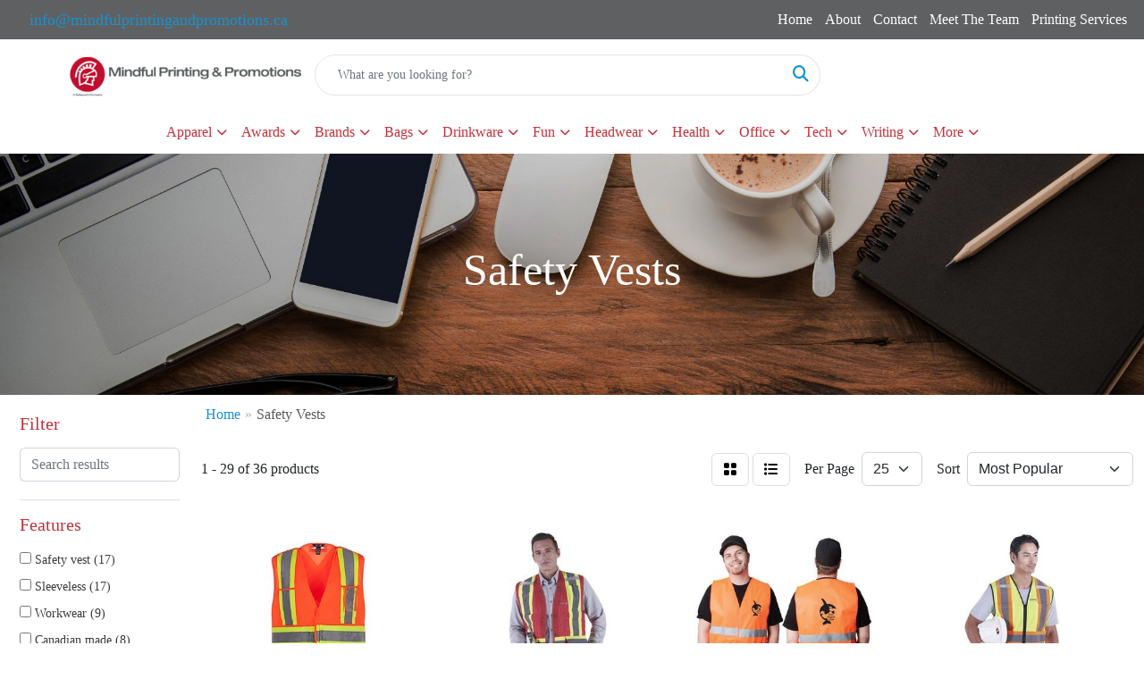

--- FILE ---
content_type: text/html
request_url: https://www.mindfulprintingandpromotions.com/ws/ws.dll/StartSrch?UID=239128&WENavID=17301541
body_size: 12687
content:
<!DOCTYPE html>
<html lang="en"><head>
<meta charset="utf-8">
<meta http-equiv="X-UA-Compatible" content="IE=edge">
<meta name="viewport" content="width=device-width, initial-scale=1">
<!-- The above 3 meta tags *must* come first in the head; any other head content must come *after* these tags -->


<link href="/distsite/styles/8/css/bootstrap.min.css" rel="stylesheet" />
<link href="https://fonts.googleapis.com/css?family=Open+Sans:400,600|Oswald:400,600" rel="stylesheet">
<link href="/distsite/styles/8/css/owl.carousel.min.css" rel="stylesheet">
<link href="/distsite/styles/8/css/nouislider.css" rel="stylesheet">
<!--<link href="/distsite/styles/8/css/menu.css" rel="stylesheet"/>-->
<link href="/distsite/styles/8/css/flexslider.css" rel="stylesheet">
<link href="/distsite/styles/8/css/all.min.css" rel="stylesheet">
<link href="/distsite/styles/8/css/slick/slick.css" rel="stylesheet"/>
<link href="/distsite/styles/8/css/lightbox/lightbox.css" rel="stylesheet"  />
<link href="/distsite/styles/8/css/yamm.css" rel="stylesheet" />
<!-- Custom styles for this theme -->
<link href="/we/we.dll/StyleSheet?UN=239128&Type=WETheme&TS=C45085.5146296296" rel="stylesheet">
<!-- Custom styles for this theme -->
<link href="/we/we.dll/StyleSheet?UN=239128&Type=WETheme-PS&TS=C45085.5146296296" rel="stylesheet">
<style>#mainNav{
   background-color: white;
}
#mainNav > div{
   height: 70px;
}

#home-content-top {
    padding: 30px 0px;
    background-color: #f4f4f4;
    //background: url('/we/we.dll/Pic?UN=239128&F=HomeSection4&TS=43929.6081944444') repeat left top;
    //background-size: 100% 100%;
    //background-attachment: fixed;
    //background-size: cover;
}

.navbar-default .navbar-nav > li > a {
    color: #c4313b;
    background-color: #FFFFFF;
    text-transform: uppercase;
    font-size: 14px;
    padding-top: 15px;
    padding-bottom: 15px;
}
</style>

<!-- HTML5 shim and Respond.js for IE8 support of HTML5 elements and media queries -->
<!--[if lt IE 9]>
      <script src="https://oss.maxcdn.com/html5shiv/3.7.3/html5shiv.min.js"></script>
      <script src="https://oss.maxcdn.com/respond/1.4.2/respond.min.js"></script>
    <![endif]-->

</head>

<body style="background:#fff;">


  <!-- Slide-Out Menu -->
  <div id="filter-menu" class="filter-menu">
    <button id="close-menu" class="btn-close"></button>
    <div class="menu-content">
      
<aside class="filter-sidebar">



<div class="filter-section first">
	<h2>Filter</h2>
	 <div class="input-group mb-3">
	 <input type="text" style="border-right:0;" placeholder="Search results" class="form-control text-search-within-results" name="SearchWithinResults" value="" maxlength="100" onkeyup="HandleTextFilter(event);">
	  <label class="input-group-text" style="background-color:#fff;"><a  style="display:none;" href="javascript:void(0);" class="remove-filter" data-toggle="tooltip" title="Clear" onclick="ClearTextFilter();"><i class="far fa-times" aria-hidden="true"></i> <span class="fa-sr-only">x</span></a></label>
	</div>
</div>

<a href="javascript:void(0);" class="clear-filters"  style="display:none;" onclick="ClearDrillDown();">Clear all filters</a>

<div class="filter-section"  style="display:none;">
	<h2>Categories</h2>

	<div class="filter-list">

	 

		<!-- wrapper for more filters -->
        <div class="show-filter">

		</div><!-- showfilters -->

	</div>

		<a href="#" class="show-more"  style="display:none;" >Show more</a>
</div>


<div class="filter-section" >
	<h2>Features</h2>

		<div class="filter-list">

	  		<div class="checkbox"><label><input class="filtercheckbox" type="checkbox" name="2|Safety vest" ><span> Safety vest (17)</span></label></div><div class="checkbox"><label><input class="filtercheckbox" type="checkbox" name="2|Sleeveless" ><span> Sleeveless (17)</span></label></div><div class="checkbox"><label><input class="filtercheckbox" type="checkbox" name="2|Workwear" ><span> Workwear (9)</span></label></div><div class="checkbox"><label><input class="filtercheckbox" type="checkbox" name="2|Canadian made" ><span> Canadian made (8)</span></label></div><div class="checkbox"><label><input class="filtercheckbox" type="checkbox" name="2|Outerwear" ><span> Outerwear (8)</span></label></div><div class="checkbox"><label><input class="filtercheckbox" type="checkbox" name="2|Safety wear" ><span> Safety wear (8)</span></label></div><div class="checkbox"><label><input class="filtercheckbox" type="checkbox" name="2|Work apparel" ><span> Work apparel (8)</span></label></div><div class="checkbox"><label><input class="filtercheckbox" type="checkbox" name="2|Reflective wear" ><span> Reflective wear (5)</span></label></div><div class="checkbox"><label><input class="filtercheckbox" type="checkbox" name="2|Mesh" ><span> Mesh (4)</span></label></div><div class="checkbox"><label><input class="filtercheckbox" type="checkbox" name="2|Reflective" ><span> Reflective (4)</span></label></div><div class="show-filter"><div class="checkbox"><label><input class="filtercheckbox" type="checkbox" name="2|Safety gear" ><span> Safety gear (4)</span></label></div><div class="checkbox"><label><input class="filtercheckbox" type="checkbox" name="2|Breakaway" ><span> Breakaway (3)</span></label></div><div class="checkbox"><label><input class="filtercheckbox" type="checkbox" name="2|Construction" ><span> Construction (3)</span></label></div><div class="checkbox"><label><input class="filtercheckbox" type="checkbox" name="2|Fluorescent shirt" ><span> Fluorescent shirt (3)</span></label></div><div class="checkbox"><label><input class="filtercheckbox" type="checkbox" name="2|High visibility" ><span> High visibility (3)</span></label></div><div class="checkbox"><label><input class="filtercheckbox" type="checkbox" name="2|Multiple pocket" ><span> Multiple pocket (3)</span></label></div><div class="checkbox"><label><input class="filtercheckbox" type="checkbox" name="2|Safety" ><span> Safety (3)</span></label></div><div class="checkbox"><label><input class="filtercheckbox" type="checkbox" name="2|Vest" ><span> Vest (3)</span></label></div><div class="checkbox"><label><input class="filtercheckbox" type="checkbox" name="2|Durable binding" ><span> Durable binding (2)</span></label></div><div class="checkbox"><label><input class="filtercheckbox" type="checkbox" name="2|Emergency" ><span> Emergency (2)</span></label></div><div class="checkbox"><label><input class="filtercheckbox" type="checkbox" name="2|Lightweight" ><span> Lightweight (2)</span></label></div><div class="checkbox"><label><input class="filtercheckbox" type="checkbox" name="2|Machine washable" ><span> Machine washable (2)</span></label></div><div class="checkbox"><label><input class="filtercheckbox" type="checkbox" name="2|One size" ><span> One size (2)</span></label></div><div class="checkbox"><label><input class="filtercheckbox" type="checkbox" name="2|One size fits all" ><span> One size fits all (2)</span></label></div><div class="checkbox"><label><input class="filtercheckbox" type="checkbox" name="2|Outdoor" ><span> Outdoor (2)</span></label></div><div class="checkbox"><label><input class="filtercheckbox" type="checkbox" name="2|Utility vest" ><span> Utility vest (2)</span></label></div><div class="checkbox"><label><input class="filtercheckbox" type="checkbox" name="2|Visibility" ><span> Visibility (2)</span></label></div><div class="checkbox"><label><input class="filtercheckbox" type="checkbox" name="2|Ykk® zipper" ><span> Ykk® zipper (2)</span></label></div><div class="checkbox"><label><input class="filtercheckbox" type="checkbox" name="2|3 button down" ><span> 3 button down (1)</span></label></div><div class="checkbox"><label><input class="filtercheckbox" type="checkbox" name="2|4 front pocket" ><span> 4 front pocket (1)</span></label></div><div class="checkbox"><label><input class="filtercheckbox" type="checkbox" name="2|4 pocket" ><span> 4 pocket (1)</span></label></div><div class="checkbox"><label><input class="filtercheckbox" type="checkbox" name="2|5 point tape fastener" ><span> 5 point tape fastener (1)</span></label></div><div class="checkbox"><label><input class="filtercheckbox" type="checkbox" name="2|6 pocket" ><span> 6 pocket (1)</span></label></div><div class="checkbox"><label><input class="filtercheckbox" type="checkbox" name="2|Ansi" ><span> Ansi (1)</span></label></div><div class="checkbox"><label><input class="filtercheckbox" type="checkbox" name="2|Be seen" ><span> Be seen (1)</span></label></div><div class="checkbox"><label><input class="filtercheckbox" type="checkbox" name="2|Body warmer" ><span> Body warmer (1)</span></label></div><div class="checkbox"><label><input class="filtercheckbox" type="checkbox" name="2|Clip strap" ><span> Clip strap (1)</span></label></div><div class="checkbox"><label><input class="filtercheckbox" type="checkbox" name="2|Double side pocket" ><span> Double side pocket (1)</span></label></div><div class="checkbox"><label><input class="filtercheckbox" type="checkbox" name="2|D-ring access slot" ><span> D-ring access slot (1)</span></label></div><div class="checkbox"><label><input class="filtercheckbox" type="checkbox" name="2|Emergencies" ><span> Emergencies (1)</span></label></div><div class="checkbox"><label><input class="filtercheckbox" type="checkbox" name="2|Front storage pocket" ><span> Front storage pocket (1)</span></label></div><div class="checkbox"><label><input class="filtercheckbox" type="checkbox" name="2|High visibility apparel" ><span> High visibility apparel (1)</span></label></div><div class="checkbox"><label><input class="filtercheckbox" type="checkbox" name="2|Highviz" ><span> Highviz (1)</span></label></div><div class="checkbox"><label><input class="filtercheckbox" type="checkbox" name="2|Highway" ><span> Highway (1)</span></label></div><div class="checkbox"><label><input class="filtercheckbox" type="checkbox" name="2|Highway safety" ><span> Highway safety (1)</span></label></div><div class="checkbox"><label><input class="filtercheckbox" type="checkbox" name="2|Hiviz" ><span> Hiviz (1)</span></label></div><div class="checkbox"><label><input class="filtercheckbox" type="checkbox" name="2|Id window" ><span> Id window (1)</span></label></div><div class="checkbox"><label><input class="filtercheckbox" type="checkbox" name="2|Knit collar" ><span> Knit collar (1)</span></label></div><div class="checkbox"><label><input class="filtercheckbox" type="checkbox" name="2|Night" ><span> Night (1)</span></label></div><div class="checkbox"><label><input class="filtercheckbox" type="checkbox" name="2|Nighttime" ><span> Nighttime (1)</span></label></div></div>

			<!-- wrapper for more filters -->
			<div class="show-filter">

			</div><!-- showfilters -->
 		</div>
		<a href="#" class="show-more"  >Show more</a>


</div>


<div class="filter-section" >
	<h2>Colours</h2>

		<div class="filter-list">

		  	<div class="checkbox"><label><input class="filtercheckbox" type="checkbox" name="1|Yellow" ><span> Yellow (15)</span></label></div><div class="checkbox"><label><input class="filtercheckbox" type="checkbox" name="1|Orange" ><span> Orange (12)</span></label></div><div class="checkbox"><label><input class="filtercheckbox" type="checkbox" name="1|Various" ><span> Various (10)</span></label></div><div class="checkbox"><label><input class="filtercheckbox" type="checkbox" name="1|Black/silver/yellow" ><span> Black/silver/yellow (7)</span></label></div><div class="checkbox"><label><input class="filtercheckbox" type="checkbox" name="1|Hi-vis orange/silver/yellow" ><span> Hi-vis orange/silver/yellow (7)</span></label></div><div class="checkbox"><label><input class="filtercheckbox" type="checkbox" name="1|Hi-vis yellow/silver/orange" ><span> Hi-vis yellow/silver/orange (6)</span></label></div><div class="checkbox"><label><input class="filtercheckbox" type="checkbox" name="1|Navy blue/silver/yellow" ><span> Navy blue/silver/yellow (3)</span></label></div><div class="checkbox"><label><input class="filtercheckbox" type="checkbox" name="1|Red/silver/yellow" ><span> Red/silver/yellow (2)</span></label></div><div class="checkbox"><label><input class="filtercheckbox" type="checkbox" name="1|Black" ><span> Black (1)</span></label></div><div class="checkbox"><label><input class="filtercheckbox" type="checkbox" name="1|Black/yellow/silver" ><span> Black/yellow/silver (1)</span></label></div><div class="show-filter"><div class="checkbox"><label><input class="filtercheckbox" type="checkbox" name="1|Navy blue/yellow/silver" ><span> Navy blue/yellow/silver (1)</span></label></div><div class="checkbox"><label><input class="filtercheckbox" type="checkbox" name="1|Orange/black" ><span> Orange/black (1)</span></label></div><div class="checkbox"><label><input class="filtercheckbox" type="checkbox" name="1|Orange/yellow/silver" ><span> Orange/yellow/silver (1)</span></label></div><div class="checkbox"><label><input class="filtercheckbox" type="checkbox" name="1|Reflective orange" ><span> Reflective orange (1)</span></label></div><div class="checkbox"><label><input class="filtercheckbox" type="checkbox" name="1|Reflective yellow" ><span> Reflective yellow (1)</span></label></div><div class="checkbox"><label><input class="filtercheckbox" type="checkbox" name="1|Yellow/orange/silver" ><span> Yellow/orange/silver (1)</span></label></div></div>


			<!-- wrapper for more filters -->
			<div class="show-filter">

			</div><!-- showfilters -->

		  </div>

		<a href="#" class="show-more"  >Show more</a>
</div>


<div class="filter-section"  >
	<h2>Price Range</h2>
	<div class="filter-price-wrap">
		<div class="filter-price-inner">
			<div class="input-group">
				<span class="input-group-text input-group-text-white">$</span>
				<input type="text" class="form-control form-control-sm filter-min-prices" name="min-prices" value="" placeholder="Min" onkeyup="HandlePriceFilter(event);">
			</div>
			<div class="input-group">
				<span class="input-group-text input-group-text-white">$</span>
				<input type="text" class="form-control form-control-sm filter-max-prices" name="max-prices" value="" placeholder="Max" onkeyup="HandlePriceFilter(event);">
			</div>
		</div>
		<a href="javascript:void(0)" onclick="SetPriceFilter();" ><i class="fa-solid fa-chevron-right"></i></a>
	</div>
</div>

<div class="filter-section"   >
	<h2>Quantity</h2>
	<div class="filter-price-wrap mb-2">
		<input type="text" class="form-control form-control-sm filter-quantity" value="" placeholder="Qty" onkeyup="HandleQuantityFilter(event);">
		<a href="javascript:void(0)" onclick="SetQuantityFilter();"><i class="fa-solid fa-chevron-right"></i></a>
	</div>
</div>




	</aside>

    </div>
</div>




	<div class="container-fluid">
		<div class="row">

			<div class="col-md-3 col-lg-2">
        <div class="d-none d-md-block">
          <div id="desktop-filter">
            
<aside class="filter-sidebar">



<div class="filter-section first">
	<h2>Filter</h2>
	 <div class="input-group mb-3">
	 <input type="text" style="border-right:0;" placeholder="Search results" class="form-control text-search-within-results" name="SearchWithinResults" value="" maxlength="100" onkeyup="HandleTextFilter(event);">
	  <label class="input-group-text" style="background-color:#fff;"><a  style="display:none;" href="javascript:void(0);" class="remove-filter" data-toggle="tooltip" title="Clear" onclick="ClearTextFilter();"><i class="far fa-times" aria-hidden="true"></i> <span class="fa-sr-only">x</span></a></label>
	</div>
</div>

<a href="javascript:void(0);" class="clear-filters"  style="display:none;" onclick="ClearDrillDown();">Clear all filters</a>

<div class="filter-section"  style="display:none;">
	<h2>Categories</h2>

	<div class="filter-list">

	 

		<!-- wrapper for more filters -->
        <div class="show-filter">

		</div><!-- showfilters -->

	</div>

		<a href="#" class="show-more"  style="display:none;" >Show more</a>
</div>


<div class="filter-section" >
	<h2>Features</h2>

		<div class="filter-list">

	  		<div class="checkbox"><label><input class="filtercheckbox" type="checkbox" name="2|Safety vest" ><span> Safety vest (17)</span></label></div><div class="checkbox"><label><input class="filtercheckbox" type="checkbox" name="2|Sleeveless" ><span> Sleeveless (17)</span></label></div><div class="checkbox"><label><input class="filtercheckbox" type="checkbox" name="2|Workwear" ><span> Workwear (9)</span></label></div><div class="checkbox"><label><input class="filtercheckbox" type="checkbox" name="2|Canadian made" ><span> Canadian made (8)</span></label></div><div class="checkbox"><label><input class="filtercheckbox" type="checkbox" name="2|Outerwear" ><span> Outerwear (8)</span></label></div><div class="checkbox"><label><input class="filtercheckbox" type="checkbox" name="2|Safety wear" ><span> Safety wear (8)</span></label></div><div class="checkbox"><label><input class="filtercheckbox" type="checkbox" name="2|Work apparel" ><span> Work apparel (8)</span></label></div><div class="checkbox"><label><input class="filtercheckbox" type="checkbox" name="2|Reflective wear" ><span> Reflective wear (5)</span></label></div><div class="checkbox"><label><input class="filtercheckbox" type="checkbox" name="2|Mesh" ><span> Mesh (4)</span></label></div><div class="checkbox"><label><input class="filtercheckbox" type="checkbox" name="2|Reflective" ><span> Reflective (4)</span></label></div><div class="show-filter"><div class="checkbox"><label><input class="filtercheckbox" type="checkbox" name="2|Safety gear" ><span> Safety gear (4)</span></label></div><div class="checkbox"><label><input class="filtercheckbox" type="checkbox" name="2|Breakaway" ><span> Breakaway (3)</span></label></div><div class="checkbox"><label><input class="filtercheckbox" type="checkbox" name="2|Construction" ><span> Construction (3)</span></label></div><div class="checkbox"><label><input class="filtercheckbox" type="checkbox" name="2|Fluorescent shirt" ><span> Fluorescent shirt (3)</span></label></div><div class="checkbox"><label><input class="filtercheckbox" type="checkbox" name="2|High visibility" ><span> High visibility (3)</span></label></div><div class="checkbox"><label><input class="filtercheckbox" type="checkbox" name="2|Multiple pocket" ><span> Multiple pocket (3)</span></label></div><div class="checkbox"><label><input class="filtercheckbox" type="checkbox" name="2|Safety" ><span> Safety (3)</span></label></div><div class="checkbox"><label><input class="filtercheckbox" type="checkbox" name="2|Vest" ><span> Vest (3)</span></label></div><div class="checkbox"><label><input class="filtercheckbox" type="checkbox" name="2|Durable binding" ><span> Durable binding (2)</span></label></div><div class="checkbox"><label><input class="filtercheckbox" type="checkbox" name="2|Emergency" ><span> Emergency (2)</span></label></div><div class="checkbox"><label><input class="filtercheckbox" type="checkbox" name="2|Lightweight" ><span> Lightweight (2)</span></label></div><div class="checkbox"><label><input class="filtercheckbox" type="checkbox" name="2|Machine washable" ><span> Machine washable (2)</span></label></div><div class="checkbox"><label><input class="filtercheckbox" type="checkbox" name="2|One size" ><span> One size (2)</span></label></div><div class="checkbox"><label><input class="filtercheckbox" type="checkbox" name="2|One size fits all" ><span> One size fits all (2)</span></label></div><div class="checkbox"><label><input class="filtercheckbox" type="checkbox" name="2|Outdoor" ><span> Outdoor (2)</span></label></div><div class="checkbox"><label><input class="filtercheckbox" type="checkbox" name="2|Utility vest" ><span> Utility vest (2)</span></label></div><div class="checkbox"><label><input class="filtercheckbox" type="checkbox" name="2|Visibility" ><span> Visibility (2)</span></label></div><div class="checkbox"><label><input class="filtercheckbox" type="checkbox" name="2|Ykk® zipper" ><span> Ykk® zipper (2)</span></label></div><div class="checkbox"><label><input class="filtercheckbox" type="checkbox" name="2|3 button down" ><span> 3 button down (1)</span></label></div><div class="checkbox"><label><input class="filtercheckbox" type="checkbox" name="2|4 front pocket" ><span> 4 front pocket (1)</span></label></div><div class="checkbox"><label><input class="filtercheckbox" type="checkbox" name="2|4 pocket" ><span> 4 pocket (1)</span></label></div><div class="checkbox"><label><input class="filtercheckbox" type="checkbox" name="2|5 point tape fastener" ><span> 5 point tape fastener (1)</span></label></div><div class="checkbox"><label><input class="filtercheckbox" type="checkbox" name="2|6 pocket" ><span> 6 pocket (1)</span></label></div><div class="checkbox"><label><input class="filtercheckbox" type="checkbox" name="2|Ansi" ><span> Ansi (1)</span></label></div><div class="checkbox"><label><input class="filtercheckbox" type="checkbox" name="2|Be seen" ><span> Be seen (1)</span></label></div><div class="checkbox"><label><input class="filtercheckbox" type="checkbox" name="2|Body warmer" ><span> Body warmer (1)</span></label></div><div class="checkbox"><label><input class="filtercheckbox" type="checkbox" name="2|Clip strap" ><span> Clip strap (1)</span></label></div><div class="checkbox"><label><input class="filtercheckbox" type="checkbox" name="2|Double side pocket" ><span> Double side pocket (1)</span></label></div><div class="checkbox"><label><input class="filtercheckbox" type="checkbox" name="2|D-ring access slot" ><span> D-ring access slot (1)</span></label></div><div class="checkbox"><label><input class="filtercheckbox" type="checkbox" name="2|Emergencies" ><span> Emergencies (1)</span></label></div><div class="checkbox"><label><input class="filtercheckbox" type="checkbox" name="2|Front storage pocket" ><span> Front storage pocket (1)</span></label></div><div class="checkbox"><label><input class="filtercheckbox" type="checkbox" name="2|High visibility apparel" ><span> High visibility apparel (1)</span></label></div><div class="checkbox"><label><input class="filtercheckbox" type="checkbox" name="2|Highviz" ><span> Highviz (1)</span></label></div><div class="checkbox"><label><input class="filtercheckbox" type="checkbox" name="2|Highway" ><span> Highway (1)</span></label></div><div class="checkbox"><label><input class="filtercheckbox" type="checkbox" name="2|Highway safety" ><span> Highway safety (1)</span></label></div><div class="checkbox"><label><input class="filtercheckbox" type="checkbox" name="2|Hiviz" ><span> Hiviz (1)</span></label></div><div class="checkbox"><label><input class="filtercheckbox" type="checkbox" name="2|Id window" ><span> Id window (1)</span></label></div><div class="checkbox"><label><input class="filtercheckbox" type="checkbox" name="2|Knit collar" ><span> Knit collar (1)</span></label></div><div class="checkbox"><label><input class="filtercheckbox" type="checkbox" name="2|Night" ><span> Night (1)</span></label></div><div class="checkbox"><label><input class="filtercheckbox" type="checkbox" name="2|Nighttime" ><span> Nighttime (1)</span></label></div></div>

			<!-- wrapper for more filters -->
			<div class="show-filter">

			</div><!-- showfilters -->
 		</div>
		<a href="#" class="show-more"  >Show more</a>


</div>


<div class="filter-section" >
	<h2>Colours</h2>

		<div class="filter-list">

		  	<div class="checkbox"><label><input class="filtercheckbox" type="checkbox" name="1|Yellow" ><span> Yellow (15)</span></label></div><div class="checkbox"><label><input class="filtercheckbox" type="checkbox" name="1|Orange" ><span> Orange (12)</span></label></div><div class="checkbox"><label><input class="filtercheckbox" type="checkbox" name="1|Various" ><span> Various (10)</span></label></div><div class="checkbox"><label><input class="filtercheckbox" type="checkbox" name="1|Black/silver/yellow" ><span> Black/silver/yellow (7)</span></label></div><div class="checkbox"><label><input class="filtercheckbox" type="checkbox" name="1|Hi-vis orange/silver/yellow" ><span> Hi-vis orange/silver/yellow (7)</span></label></div><div class="checkbox"><label><input class="filtercheckbox" type="checkbox" name="1|Hi-vis yellow/silver/orange" ><span> Hi-vis yellow/silver/orange (6)</span></label></div><div class="checkbox"><label><input class="filtercheckbox" type="checkbox" name="1|Navy blue/silver/yellow" ><span> Navy blue/silver/yellow (3)</span></label></div><div class="checkbox"><label><input class="filtercheckbox" type="checkbox" name="1|Red/silver/yellow" ><span> Red/silver/yellow (2)</span></label></div><div class="checkbox"><label><input class="filtercheckbox" type="checkbox" name="1|Black" ><span> Black (1)</span></label></div><div class="checkbox"><label><input class="filtercheckbox" type="checkbox" name="1|Black/yellow/silver" ><span> Black/yellow/silver (1)</span></label></div><div class="show-filter"><div class="checkbox"><label><input class="filtercheckbox" type="checkbox" name="1|Navy blue/yellow/silver" ><span> Navy blue/yellow/silver (1)</span></label></div><div class="checkbox"><label><input class="filtercheckbox" type="checkbox" name="1|Orange/black" ><span> Orange/black (1)</span></label></div><div class="checkbox"><label><input class="filtercheckbox" type="checkbox" name="1|Orange/yellow/silver" ><span> Orange/yellow/silver (1)</span></label></div><div class="checkbox"><label><input class="filtercheckbox" type="checkbox" name="1|Reflective orange" ><span> Reflective orange (1)</span></label></div><div class="checkbox"><label><input class="filtercheckbox" type="checkbox" name="1|Reflective yellow" ><span> Reflective yellow (1)</span></label></div><div class="checkbox"><label><input class="filtercheckbox" type="checkbox" name="1|Yellow/orange/silver" ><span> Yellow/orange/silver (1)</span></label></div></div>


			<!-- wrapper for more filters -->
			<div class="show-filter">

			</div><!-- showfilters -->

		  </div>

		<a href="#" class="show-more"  >Show more</a>
</div>


<div class="filter-section"  >
	<h2>Price Range</h2>
	<div class="filter-price-wrap">
		<div class="filter-price-inner">
			<div class="input-group">
				<span class="input-group-text input-group-text-white">$</span>
				<input type="text" class="form-control form-control-sm filter-min-prices" name="min-prices" value="" placeholder="Min" onkeyup="HandlePriceFilter(event);">
			</div>
			<div class="input-group">
				<span class="input-group-text input-group-text-white">$</span>
				<input type="text" class="form-control form-control-sm filter-max-prices" name="max-prices" value="" placeholder="Max" onkeyup="HandlePriceFilter(event);">
			</div>
		</div>
		<a href="javascript:void(0)" onclick="SetPriceFilter();" ><i class="fa-solid fa-chevron-right"></i></a>
	</div>
</div>

<div class="filter-section"   >
	<h2>Quantity</h2>
	<div class="filter-price-wrap mb-2">
		<input type="text" class="form-control form-control-sm filter-quantity" value="" placeholder="Qty" onkeyup="HandleQuantityFilter(event);">
		<a href="javascript:void(0)" onclick="SetQuantityFilter();"><i class="fa-solid fa-chevron-right"></i></a>
	</div>
</div>




	</aside>

          </div>
        </div>
			</div>

			<div class="col-md-9 col-lg-10">
				

				<ol class="breadcrumb"  >
              		<li><a href="https://www.mindfulprintingandpromotions.com" target="_top">Home</a></li>
             	 	<li class="active">Safety Vests</li>
            	</ol>




				<div id="product-list-controls">

				
						<div class="d-flex align-items-center justify-content-between">
							<div class="d-none d-md-block me-3">
								1 - 29 of  36 <span class="d-none d-lg-inline">products</span>
							</div>
					  
						  <!-- Right Aligned Controls -->
						  <div class="product-controls-right d-flex align-items-center">
       
              <button id="show-filter-button" class="btn btn-control d-block d-md-none"><i class="fa-solid fa-filter" aria-hidden="true"></i></button>

							
							<span class="me-3">
								<a href="/ws/ws.dll/StartSrch?UID=239128&WENavID=17301541&View=T&ST=26012423461600219508639148" class="btn btn-control grid" title="Change to Grid View"><i class="fa-solid fa-grid-2" aria-hidden="true"></i>  <span class="fa-sr-only">Grid</span></a>
								<a href="/ws/ws.dll/StartSrch?UID=239128&WENavID=17301541&View=L&ST=26012423461600219508639148" class="btn btn-control" title="Change to List View"><i class="fa-solid fa-list"></i> <span class="fa-sr-only">List</span></a>
							</span>
							
					  
							<!-- Number of Items Per Page -->
							<div class="me-2 d-none d-lg-block">
								<label>Per Page</label>
							</div>
							<div class="me-3 d-none d-md-block">
								<select class="form-select notranslate" onchange="GoToNewURL(this);" aria-label="Items per page">
									<option value="/ws/ws.dll/StartSrch?UID=239128&WENavID=17301541&ST=26012423461600219508639148&PPP=10" >10</option><option value="/ws/ws.dll/StartSrch?UID=239128&WENavID=17301541&ST=26012423461600219508639148&PPP=25" selected>25</option><option value="/ws/ws.dll/StartSrch?UID=239128&WENavID=17301541&ST=26012423461600219508639148&PPP=50" >50</option>
								
								</select>
							</div>
					  
							<!-- Sort By -->
							<div class="d-none d-lg-block me-2">
								<label>Sort</label>
							</div>
							<div>
								<select class="form-select" onchange="GoToNewURL(this);">
									<option value="/ws/ws.dll/StartSrch?UID=239128&WENavID=17301541&Sort=0">Best Match</option><option value="/ws/ws.dll/StartSrch?UID=239128&WENavID=17301541&Sort=3" selected>Most Popular</option><option value="/ws/ws.dll/StartSrch?UID=239128&WENavID=17301541&Sort=1">Price (Low to High)</option><option value="/ws/ws.dll/StartSrch?UID=239128&WENavID=17301541&Sort=2">Price (High to Low)</option>
								 </select>
							</div>
						  </div>
						</div>

			  </div>

				<!-- Product Results List -->
				<ul class="thumbnail-list"><a name="0" href="#" alt="Item 0"></a>
<li>
 <a href="https://www.mindfulprintingandpromotions.com/p/FUQPN-MEUWU/protector-adult-tricot-hi-vis-5-point-tear-away-vest" target="_parent" alt="Protector Adult Tricot Hi-Vis 5 Point Tear Away Vest">
 <div class="pr-list-grid">
		<img class="img-responsive" src="/ws/ws.dll/QPic?SN=62820&P=595568128&I=0&PX=300" alt="Protector Adult Tricot Hi-Vis 5 Point Tear Away Vest">
		<p class="pr-name">Protector Adult Tricot Hi-Vis 5 Point Tear Away Vest</p>
		<div class="pr-meta-row">
			<div class="product-reviews"  style="display:none;">
				<div class="rating-stars">
				<i class="fa-solid fa-star-sharp" aria-hidden="true"></i><i class="fa-solid fa-star-sharp" aria-hidden="true"></i><i class="fa-solid fa-star-sharp" aria-hidden="true"></i><i class="fa-solid fa-star-sharp" aria-hidden="true"></i><i class="fa-solid fa-star-sharp" aria-hidden="true"></i>
				</div>
				<span class="rating-count">(0)</span>
			</div>
			
		</div>
		<p class="pr-number"  ><span class="notranslate">Item #FUQPN-MEUWU</span></p>
		<p class="pr-price"  ><span class="notranslate">$25.00</span></p>
 </div>
 </a>
</li>
<a name="1" href="#" alt="Item 1"></a>
<li>
 <a href="https://www.mindfulprintingandpromotions.com/p/JVPPO-PPMYN/surveyor-adult-hi-vis-vest-sized" target="_parent" alt="Surveyor Adult Hi-Vis Vest-Sized">
 <div class="pr-list-grid">
		<img class="img-responsive" src="/ws/ws.dll/QPic?SN=62820&P=747127029&I=0&PX=300" alt="Surveyor Adult Hi-Vis Vest-Sized">
		<p class="pr-name">Surveyor Adult Hi-Vis Vest-Sized</p>
		<div class="pr-meta-row">
			<div class="product-reviews"  style="display:none;">
				<div class="rating-stars">
				<i class="fa-solid fa-star-sharp" aria-hidden="true"></i><i class="fa-solid fa-star-sharp" aria-hidden="true"></i><i class="fa-solid fa-star-sharp" aria-hidden="true"></i><i class="fa-solid fa-star-sharp" aria-hidden="true"></i><i class="fa-solid fa-star-sharp" aria-hidden="true"></i>
				</div>
				<span class="rating-count">(0)</span>
			</div>
			
		</div>
		<p class="pr-number"  ><span class="notranslate">Item #JVPPO-PPMYN</span></p>
		<p class="pr-price"  ><span class="notranslate">$53.50</span></p>
 </div>
 </a>
</li>
<a name="2" href="#" alt="Item 2"></a>
<li>
 <a href="https://www.mindfulprintingandpromotions.com/p/WXQKL-JRFIM/highviz-large-safety-vest" target="_parent" alt="Highviz Large Safety Vest">
 <div class="pr-list-grid">
		<img class="img-responsive" src="/ws/ws.dll/QPic?SN=67658&P=324415176&I=0&PX=300" alt="Highviz Large Safety Vest">
		<p class="pr-name">Highviz Large Safety Vest</p>
		<div class="pr-meta-row">
			<div class="product-reviews"  style="display:none;">
				<div class="rating-stars">
				<i class="fa-solid fa-star-sharp" aria-hidden="true"></i><i class="fa-solid fa-star-sharp" aria-hidden="true"></i><i class="fa-solid fa-star-sharp" aria-hidden="true"></i><i class="fa-solid fa-star-sharp" aria-hidden="true"></i><i class="fa-solid fa-star-sharp" aria-hidden="true"></i>
				</div>
				<span class="rating-count">(0)</span>
			</div>
			
		</div>
		<p class="pr-number"  ><span class="notranslate">Item #WXQKL-JRFIM</span></p>
		<p class="pr-price"  ><span class="notranslate">$7.75</span> - <span class="notranslate">$12.30</span></p>
 </div>
 </a>
</li>
<a name="3" href="#" alt="Item 3"></a>
<li>
 <a href="https://www.mindfulprintingandpromotions.com/p/DVPPN-PPMYM/scout-adult-tricot-hi-vis-zipper-front-vest" target="_parent" alt="Scout Adult Tricot Hi-Vis Zipper Front Vest">
 <div class="pr-list-grid">
		<img class="img-responsive" src="/ws/ws.dll/QPic?SN=62820&P=347127028&I=0&PX=300" alt="Scout Adult Tricot Hi-Vis Zipper Front Vest">
		<p class="pr-name">Scout Adult Tricot Hi-Vis Zipper Front Vest</p>
		<div class="pr-meta-row">
			<div class="product-reviews"  style="display:none;">
				<div class="rating-stars">
				<i class="fa-solid fa-star-sharp" aria-hidden="true"></i><i class="fa-solid fa-star-sharp" aria-hidden="true"></i><i class="fa-solid fa-star-sharp" aria-hidden="true"></i><i class="fa-solid fa-star-sharp" aria-hidden="true"></i><i class="fa-solid fa-star-sharp" aria-hidden="true"></i>
				</div>
				<span class="rating-count">(0)</span>
			</div>
			
		</div>
		<p class="pr-number"  ><span class="notranslate">Item #DVPPN-PPMYM</span></p>
		<p class="pr-price"  ><span class="notranslate">$26.00</span></p>
 </div>
 </a>
</li>
<a name="4" href="#" alt="Item 4"></a>
<li>
 <a href="https://www.mindfulprintingandpromotions.com/p/DTWJO-RRSJD/tricot-hi-vis-tear-away-vest" target="_parent" alt="Tricot Hi Vis Tear-Away Vest">
 <div class="pr-list-grid">
		<img class="img-responsive" src="/ws/ws.dll/QPic?SN=62820&P=958079789&I=0&PX=300" alt="Tricot Hi Vis Tear-Away Vest">
		<p class="pr-name">Tricot Hi Vis Tear-Away Vest</p>
		<div class="pr-meta-row">
			<div class="product-reviews"  style="display:none;">
				<div class="rating-stars">
				<i class="fa-solid fa-star-sharp" aria-hidden="true"></i><i class="fa-solid fa-star-sharp" aria-hidden="true"></i><i class="fa-solid fa-star-sharp" aria-hidden="true"></i><i class="fa-solid fa-star-sharp" aria-hidden="true"></i><i class="fa-solid fa-star-sharp" aria-hidden="true"></i>
				</div>
				<span class="rating-count">(0)</span>
			</div>
			
		</div>
		<p class="pr-number"  ><span class="notranslate">Item #DTWJO-RRSJD</span></p>
		<p class="pr-price"  ><span class="notranslate">$19.50</span></p>
 </div>
 </a>
</li>
<a name="5" href="#" alt="Item 5"></a>
<li>
 <a href="https://www.mindfulprintingandpromotions.com/p/VVVMO-JZWXF/guardian-adult-hi-vis-5-point-tear-away-vest" target="_parent" alt="Guardian Adult Hi-Vis 5 Point Tear Away Vest">
 <div class="pr-list-grid">
		<img class="img-responsive" src="/ws/ws.dll/QPic?SN=62820&P=554567659&I=0&PX=300" alt="Guardian Adult Hi-Vis 5 Point Tear Away Vest">
		<p class="pr-name">Guardian Adult Hi-Vis 5 Point Tear Away Vest</p>
		<div class="pr-meta-row">
			<div class="product-reviews"  style="display:none;">
				<div class="rating-stars">
				<i class="fa-solid fa-star-sharp" aria-hidden="true"></i><i class="fa-solid fa-star-sharp" aria-hidden="true"></i><i class="fa-solid fa-star-sharp" aria-hidden="true"></i><i class="fa-solid fa-star-sharp" aria-hidden="true"></i><i class="fa-solid fa-star-sharp" aria-hidden="true"></i>
				</div>
				<span class="rating-count">(0)</span>
			</div>
			
		</div>
		<p class="pr-number"  ><span class="notranslate">Item #VVVMO-JZWXF</span></p>
		<p class="pr-price"  ><span class="notranslate">$29.00</span></p>
 </div>
 </a>
</li>
<a name="6" href="#" alt="Item 6"></a>
<li>
 <a href="https://www.mindfulprintingandpromotions.com/p/WYWIH-NAGBW/domestic-made-poplin-vest-fully-sublimated-front-and-back-uniform-volunteer-safety-vest" target="_parent" alt="Domestic Made Poplin Vest, Fully Sublimated front and back, Uniform, Volunteer, Safety Vest">
 <div class="pr-list-grid">
		<img class="img-responsive" src="/ws/ws.dll/QPic?SN=69693&P=705944792&I=0&PX=300" alt="Domestic Made Poplin Vest, Fully Sublimated front and back, Uniform, Volunteer, Safety Vest">
		<p class="pr-name">Domestic Made Poplin Vest, Fully Sublimated front and back, Uniform, Volunteer, Safety Vest</p>
		<div class="pr-meta-row">
			<div class="product-reviews"  style="display:none;">
				<div class="rating-stars">
				<i class="fa-solid fa-star-sharp" aria-hidden="true"></i><i class="fa-solid fa-star-sharp" aria-hidden="true"></i><i class="fa-solid fa-star-sharp" aria-hidden="true"></i><i class="fa-solid fa-star-sharp" aria-hidden="true"></i><i class="fa-solid fa-star-sharp" aria-hidden="true"></i>
				</div>
				<span class="rating-count">(0)</span>
			</div>
			
		</div>
		<p class="pr-number"  ><span class="notranslate">Item #WYWIH-NAGBW</span></p>
		<p class="pr-price"  ><span class="notranslate">$31.65</span> - <span class="notranslate">$39.56</span></p>
 </div>
 </a>
</li>
<a name="7" href="#" alt="Item 7"></a>
<li>
 <a href="https://www.mindfulprintingandpromotions.com/p/YUWJG-OCXQB/mack-adult-hi-vis-quilted-vest" target="_parent" alt="Mack Adult Hi-Vis Quilted Vest">
 <div class="pr-list-grid">
		<img class="img-responsive" src="/ws/ws.dll/QPic?SN=62820&P=746448781&I=0&PX=300" alt="Mack Adult Hi-Vis Quilted Vest">
		<p class="pr-name">Mack Adult Hi-Vis Quilted Vest</p>
		<div class="pr-meta-row">
			<div class="product-reviews"  style="display:none;">
				<div class="rating-stars">
				<i class="fa-solid fa-star-sharp" aria-hidden="true"></i><i class="fa-solid fa-star-sharp" aria-hidden="true"></i><i class="fa-solid fa-star-sharp" aria-hidden="true"></i><i class="fa-solid fa-star-sharp" aria-hidden="true"></i><i class="fa-solid fa-star-sharp" aria-hidden="true"></i>
				</div>
				<span class="rating-count">(0)</span>
			</div>
			
		</div>
		<p class="pr-number"  ><span class="notranslate">Item #YUWJG-OCXQB</span></p>
		<p class="pr-price"  ><span class="notranslate">$60.00</span></p>
 </div>
 </a>
</li>
<a name="8" href="#" alt="Item 8"></a>
<li>
 <a href="https://www.mindfulprintingandpromotions.com/p/GXWRG-PIARL/72-hr-fast-ship-domestic-made-poplin-vest-fully-sublimated-front-and-back-uniform-vest" target="_parent" alt="72 Hr Fast Ship - Domestic Made Poplin Vest, Fully Sublimated front and back, Uniform Vest">
 <div class="pr-list-grid">
		<img class="img-responsive" src="/ws/ws.dll/QPic?SN=69693&P=766995701&I=0&PX=300" alt="72 Hr Fast Ship - Domestic Made Poplin Vest, Fully Sublimated front and back, Uniform Vest">
		<p class="pr-name">72 Hr Fast Ship - Domestic Made Poplin Vest, Fully Sublimated front and back, Uniform Vest</p>
		<div class="pr-meta-row">
			<div class="product-reviews"  style="display:none;">
				<div class="rating-stars">
				<i class="fa-solid fa-star-sharp" aria-hidden="true"></i><i class="fa-solid fa-star-sharp" aria-hidden="true"></i><i class="fa-solid fa-star-sharp" aria-hidden="true"></i><i class="fa-solid fa-star-sharp" aria-hidden="true"></i><i class="fa-solid fa-star-sharp" aria-hidden="true"></i>
				</div>
				<span class="rating-count">(0)</span>
			</div>
			
		</div>
		<p class="pr-number"  ><span class="notranslate">Item #GXWRG-PIARL</span></p>
		<p class="pr-price"  ><span class="notranslate">$43.32</span> - <span class="notranslate">$54.15</span></p>
 </div>
 </a>
</li>
<a name="9" href="#" alt="Item 9"></a>
<li>
 <a href="https://www.mindfulprintingandpromotions.com/p/XCURK-NDKMR/safety-vest-yellow-basic" target="_parent" alt="Safety Vest Yellow (Basic)">
 <div class="pr-list-grid">
		<img class="img-responsive" src="/ws/ws.dll/QPic?SN=68711&P=946000505&I=0&PX=300" alt="Safety Vest Yellow (Basic)">
		<p class="pr-name">Safety Vest Yellow (Basic)</p>
		<div class="pr-meta-row">
			<div class="product-reviews"  style="display:none;">
				<div class="rating-stars">
				<i class="fa-solid fa-star-sharp" aria-hidden="true"></i><i class="fa-solid fa-star-sharp" aria-hidden="true"></i><i class="fa-solid fa-star-sharp" aria-hidden="true"></i><i class="fa-solid fa-star-sharp" aria-hidden="true"></i><i class="fa-solid fa-star-sharp" aria-hidden="true"></i>
				</div>
				<span class="rating-count">(0)</span>
			</div>
			
		</div>
		<p class="pr-number"  ><span class="notranslate">Item #XCURK-NDKMR</span></p>
		<p class="pr-price"  ><span class="notranslate">$5.95</span> - <span class="notranslate">$6.95</span></p>
 </div>
 </a>
</li>
<a name="10" href="#" alt="Item 10"></a>
<li>
 <a href="https://www.mindfulprintingandpromotions.com/p/FCRLG-SWLWN/black-tt-11-pocket-tech-ready-mesh-surveyors-vest" target="_parent" alt="Black TT 11 Pocket Tech-Ready Mesh Surveyors Vest">
 <div class="pr-list-grid">
		<img class="img-responsive" src="/ws/ws.dll/QPic?SN=62992&P=708620261&I=0&PX=300" alt="Black TT 11 Pocket Tech-Ready Mesh Surveyors Vest">
		<p class="pr-name">Black TT 11 Pocket Tech-Ready Mesh Surveyors Vest</p>
		<div class="pr-meta-row">
			<div class="product-reviews"  style="display:none;">
				<div class="rating-stars">
				<i class="fa-solid fa-star-sharp" aria-hidden="true"></i><i class="fa-solid fa-star-sharp" aria-hidden="true"></i><i class="fa-solid fa-star-sharp" aria-hidden="true"></i><i class="fa-solid fa-star-sharp" aria-hidden="true"></i><i class="fa-solid fa-star-sharp" aria-hidden="true"></i>
				</div>
				<span class="rating-count">(0)</span>
			</div>
			
		</div>
		<p class="pr-number"  ><span class="notranslate">Item #FCRLG-SWLWN</span></p>
		<p class="pr-price"  ><span class="notranslate">$71.99</span> - <span class="notranslate">$81.49</span></p>
 </div>
 </a>
</li>
<a name="11" href="#" alt="Item 11"></a>
<li>
 <a href="https://www.mindfulprintingandpromotions.com/p/UZSOM-KVGQJ/class-2-mesh-fabric-vest" target="_parent" alt="Class 2 Mesh Fabric Vest">
 <div class="pr-list-grid">
		<img class="img-responsive" src="/ws/ws.dll/QPic?SN=62992&P=794943337&I=0&PX=300" alt="Class 2 Mesh Fabric Vest">
		<p class="pr-name">Class 2 Mesh Fabric Vest</p>
		<div class="pr-meta-row">
			<div class="product-reviews"  style="display:none;">
				<div class="rating-stars">
				<i class="fa-solid fa-star-sharp" aria-hidden="true"></i><i class="fa-solid fa-star-sharp" aria-hidden="true"></i><i class="fa-solid fa-star-sharp" aria-hidden="true"></i><i class="fa-solid fa-star-sharp" aria-hidden="true"></i><i class="fa-solid fa-star-sharp" aria-hidden="true"></i>
				</div>
				<span class="rating-count">(0)</span>
			</div>
			
		</div>
		<p class="pr-number"  ><span class="notranslate">Item #UZSOM-KVGQJ</span></p>
		<p class="pr-price"  ><span class="notranslate">$20.99</span> - <span class="notranslate">$24.09</span></p>
 </div>
 </a>
</li>
<a name="12" href="#" alt="Item 12"></a>
<li>
 <a href="https://www.mindfulprintingandpromotions.com/p/GZSPG-KVGPT/3-pocket-solid-breakaway-vest" target="_parent" alt="3 Pocket Solid Breakaway Vest">
 <div class="pr-list-grid">
		<img class="img-responsive" src="/ws/ws.dll/QPic?SN=62992&P=364943321&I=0&PX=300" alt="3 Pocket Solid Breakaway Vest">
		<p class="pr-name">3 Pocket Solid Breakaway Vest</p>
		<div class="pr-meta-row">
			<div class="product-reviews"  style="display:none;">
				<div class="rating-stars">
				<i class="fa-solid fa-star-sharp" aria-hidden="true"></i><i class="fa-solid fa-star-sharp" aria-hidden="true"></i><i class="fa-solid fa-star-sharp" aria-hidden="true"></i><i class="fa-solid fa-star-sharp" aria-hidden="true"></i><i class="fa-solid fa-star-sharp" aria-hidden="true"></i>
				</div>
				<span class="rating-count">(0)</span>
			</div>
			
		</div>
		<p class="pr-number"  ><span class="notranslate">Item #GZSPG-KVGPT</span></p>
		<p class="pr-price"  ><span class="notranslate">$33.99</span> - <span class="notranslate">$38.99</span></p>
 </div>
 </a>
</li>
<a name="13" href="#" alt="Item 13"></a>
<li>
 <a href="https://www.mindfulprintingandpromotions.com/p/YCRMO-SWLWL/five-pocket-black-bottom-front-value-mesh-vest" target="_parent" alt="Five Pocket Black Bottom Front Value Mesh Vest">
 <div class="pr-list-grid">
		<img class="img-responsive" src="/ws/ws.dll/QPic?SN=62992&P=978620259&I=0&PX=300" alt="Five Pocket Black Bottom Front Value Mesh Vest">
		<p class="pr-name">Five Pocket Black Bottom Front Value Mesh Vest</p>
		<div class="pr-meta-row">
			<div class="product-reviews"  style="display:none;">
				<div class="rating-stars">
				<i class="fa-solid fa-star-sharp" aria-hidden="true"></i><i class="fa-solid fa-star-sharp" aria-hidden="true"></i><i class="fa-solid fa-star-sharp" aria-hidden="true"></i><i class="fa-solid fa-star-sharp" aria-hidden="true"></i><i class="fa-solid fa-star-sharp" aria-hidden="true"></i>
				</div>
				<span class="rating-count">(0)</span>
			</div>
			
		</div>
		<p class="pr-number"  ><span class="notranslate">Item #YCRMO-SWLWL</span></p>
		<p class="pr-price"  ><span class="notranslate">$35.99</span> - <span class="notranslate">$41.29</span></p>
 </div>
 </a>
</li>
<a name="14" href="#" alt="Item 14"></a>
<li>
 <a href="https://www.mindfulprintingandpromotions.com/p/NBWJO-PXTCF/two-tone-11-pocket-tech-ready-mesh-surveyors-vest" target="_parent" alt="Two-Tone 11 Pocket Tech-Ready Mesh Surveyors Vest">
 <div class="pr-list-grid">
		<img class="img-responsive" src="/ws/ws.dll/QPic?SN=62992&P=577271789&I=0&PX=300" alt="Two-Tone 11 Pocket Tech-Ready Mesh Surveyors Vest">
		<p class="pr-name">Two-Tone 11 Pocket Tech-Ready Mesh Surveyors Vest</p>
		<div class="pr-meta-row">
			<div class="product-reviews"  style="display:none;">
				<div class="rating-stars">
				<i class="fa-solid fa-star-sharp" aria-hidden="true"></i><i class="fa-solid fa-star-sharp" aria-hidden="true"></i><i class="fa-solid fa-star-sharp" aria-hidden="true"></i><i class="fa-solid fa-star-sharp" aria-hidden="true"></i><i class="fa-solid fa-star-sharp" aria-hidden="true"></i>
				</div>
				<span class="rating-count">(0)</span>
			</div>
			
		</div>
		<p class="pr-number"  ><span class="notranslate">Item #NBWJO-PXTCF</span></p>
		<p class="pr-price"  ><span class="notranslate">$65.99</span> - <span class="notranslate">$75.19</span></p>
 </div>
 </a>
</li>
<a name="15" href="#" alt="Item 15"></a>
<li>
 <a href="https://www.mindfulprintingandpromotions.com/p/TYPJH-LNNCS/safety-vest" target="_parent" alt="Safety Vest">
 <div class="pr-list-grid">
		<img class="img-responsive" src="/ws/ws.dll/QPic?SN=68711&P=765264082&I=0&PX=300" alt="Safety Vest">
		<p class="pr-name">Safety Vest</p>
		<div class="pr-meta-row">
			<div class="product-reviews"  style="display:none;">
				<div class="rating-stars">
				<i class="fa-solid fa-star-sharp" aria-hidden="true"></i><i class="fa-solid fa-star-sharp" aria-hidden="true"></i><i class="fa-solid fa-star-sharp" aria-hidden="true"></i><i class="fa-solid fa-star-sharp" aria-hidden="true"></i><i class="fa-solid fa-star-sharp" aria-hidden="true"></i>
				</div>
				<span class="rating-count">(0)</span>
			</div>
			
		</div>
		<p class="pr-number"  ><span class="notranslate">Item #TYPJH-LNNCS</span></p>
		<p class="pr-price"  ><span class="notranslate">$2.50</span></p>
 </div>
 </a>
</li>
<a name="16" href="#" alt="Item 16"></a>
<li>
 <a href="https://www.mindfulprintingandpromotions.com/p/EZUPH-QOIQS/48-hr-quick-ship-domestic-made-poplin-vest-fully-sublimated-front-and-back-uniform-vest" target="_parent" alt="48 Hr Quick Ship - Domestic Made Poplin Vest, Fully Sublimated front and back, Uniform Vest">
 <div class="pr-list-grid">
		<img class="img-responsive" src="/ws/ws.dll/QPic?SN=69693&P=547563522&I=0&PX=300" alt="48 Hr Quick Ship - Domestic Made Poplin Vest, Fully Sublimated front and back, Uniform Vest">
		<p class="pr-name">48 Hr Quick Ship - Domestic Made Poplin Vest, Fully Sublimated front and back, Uniform Vest</p>
		<div class="pr-meta-row">
			<div class="product-reviews"  style="display:none;">
				<div class="rating-stars">
				<i class="fa-solid fa-star-sharp" aria-hidden="true"></i><i class="fa-solid fa-star-sharp" aria-hidden="true"></i><i class="fa-solid fa-star-sharp" aria-hidden="true"></i><i class="fa-solid fa-star-sharp" aria-hidden="true"></i><i class="fa-solid fa-star-sharp" aria-hidden="true"></i>
				</div>
				<span class="rating-count">(0)</span>
			</div>
			
		</div>
		<p class="pr-number"  ><span class="notranslate">Item #EZUPH-QOIQS</span></p>
		<p class="pr-price"  ><span class="notranslate">$46.65</span> - <span class="notranslate">$58.31</span></p>
 </div>
 </a>
</li>
<a name="17" href="#" alt="Item 17"></a>
<li>
 <a href="https://www.mindfulprintingandpromotions.com/p/VYROL-OVZWE/patrol-adult-mesh-hi-vis-5-point-tear-away-vest" target="_parent" alt="Patrol Adult Mesh Hi-Vis 5 Point Tear Away Vest">
 <div class="pr-list-grid">
		<img class="img-responsive" src="/ws/ws.dll/QPic?SN=62820&P=366784236&I=0&PX=300" alt="Patrol Adult Mesh Hi-Vis 5 Point Tear Away Vest">
		<p class="pr-name">Patrol Adult Mesh Hi-Vis 5 Point Tear Away Vest</p>
		<div class="pr-meta-row">
			<div class="product-reviews"  style="display:none;">
				<div class="rating-stars">
				<i class="fa-solid fa-star-sharp" aria-hidden="true"></i><i class="fa-solid fa-star-sharp" aria-hidden="true"></i><i class="fa-solid fa-star-sharp" aria-hidden="true"></i><i class="fa-solid fa-star-sharp" aria-hidden="true"></i><i class="fa-solid fa-star-sharp" aria-hidden="true"></i>
				</div>
				<span class="rating-count">(0)</span>
			</div>
			
		</div>
		<p class="pr-number"  ><span class="notranslate">Item #VYROL-OVZWE</span></p>
		<p class="pr-price"  ><span class="notranslate">$23.00</span></p>
 </div>
 </a>
</li>
<a name="18" href="#" alt="Item 18"></a>
<li>
 <a href="https://www.mindfulprintingandpromotions.com/p/SWRRN-OMLHO/titan-adult-cotton-canvas-hi-vis-vest" target="_parent" alt="Titan Adult Cotton Canvas Hi-Vis Vest">
 <div class="pr-list-grid">
		<img class="img-responsive" src="/ws/ws.dll/QPic?SN=62820&P=306616208&I=0&PX=300" alt="Titan Adult Cotton Canvas Hi-Vis Vest">
		<p class="pr-name">Titan Adult Cotton Canvas Hi-Vis Vest</p>
		<div class="pr-meta-row">
			<div class="product-reviews"  style="display:none;">
				<div class="rating-stars">
				<i class="fa-solid fa-star-sharp" aria-hidden="true"></i><i class="fa-solid fa-star-sharp" aria-hidden="true"></i><i class="fa-solid fa-star-sharp" aria-hidden="true"></i><i class="fa-solid fa-star-sharp" aria-hidden="true"></i><i class="fa-solid fa-star-sharp" aria-hidden="true"></i>
				</div>
				<span class="rating-count">(0)</span>
			</div>
			
		</div>
		<p class="pr-number"  ><span class="notranslate">Item #SWRRN-OMLHO</span></p>
		<p class="pr-price"  ><span class="notranslate">$98.00</span></p>
 </div>
 </a>
</li>
<a name="19" href="#" alt="Item 19"></a>
<li>
 <a href="https://www.mindfulprintingandpromotions.com/p/EZSLM-KVGRN/4-pocket-value-mesh-vest" target="_parent" alt="4 Pocket Value Mesh Vest">
 <div class="pr-list-grid">
		<img class="img-responsive" src="/ws/ws.dll/QPic?SN=62992&P=784943367&I=0&PX=300" alt="4 Pocket Value Mesh Vest">
		<p class="pr-name">4 Pocket Value Mesh Vest</p>
		<div class="pr-meta-row">
			<div class="product-reviews"  style="display:none;">
				<div class="rating-stars">
				<i class="fa-solid fa-star-sharp" aria-hidden="true"></i><i class="fa-solid fa-star-sharp" aria-hidden="true"></i><i class="fa-solid fa-star-sharp" aria-hidden="true"></i><i class="fa-solid fa-star-sharp" aria-hidden="true"></i><i class="fa-solid fa-star-sharp" aria-hidden="true"></i>
				</div>
				<span class="rating-count">(0)</span>
			</div>
			
		</div>
		<p class="pr-number"  ><span class="notranslate">Item #EZSLM-KVGRN</span></p>
		<p class="pr-price"  ><span class="notranslate">$30.99</span> - <span class="notranslate">$35.59</span></p>
 </div>
 </a>
</li>
<a name="20" href="#" alt="Item 20"></a>
<li>
 <a href="https://www.mindfulprintingandpromotions.com/p/HBUPI-LNJIH/two-tone-6-pocket-surveyors-vest" target="_parent" alt="Two Tone 6 Pocket Surveyors Vest">
 <div class="pr-list-grid">
		<img class="img-responsive" src="/ws/ws.dll/QPic?SN=62992&P=195261523&I=0&PX=300" alt="Two Tone 6 Pocket Surveyors Vest">
		<p class="pr-name">Two Tone 6 Pocket Surveyors Vest</p>
		<div class="pr-meta-row">
			<div class="product-reviews"  style="display:none;">
				<div class="rating-stars">
				<i class="fa-solid fa-star-sharp" aria-hidden="true"></i><i class="fa-solid fa-star-sharp" aria-hidden="true"></i><i class="fa-solid fa-star-sharp" aria-hidden="true"></i><i class="fa-solid fa-star-sharp" aria-hidden="true"></i><i class="fa-solid fa-star-sharp" aria-hidden="true"></i>
				</div>
				<span class="rating-count">(0)</span>
			</div>
			
		</div>
		<p class="pr-number"  ><span class="notranslate">Item #HBUPI-LNJIH</span></p>
		<p class="pr-price"  ><span class="notranslate">$43.99</span> - <span class="notranslate">$50.39</span></p>
 </div>
 </a>
</li>
<a name="21" href="#" alt="Item 21"></a>
<li>
 <a href="https://www.mindfulprintingandpromotions.com/p/RZSNL-KVGQS/2-pocket-value-mesh-vest" target="_parent" alt="2 Pocket Value Mesh Vest">
 <div class="pr-list-grid">
		<img class="img-responsive" src="/ws/ws.dll/QPic?SN=62992&P=324943346&I=0&PX=300" alt="2 Pocket Value Mesh Vest">
		<p class="pr-name">2 Pocket Value Mesh Vest</p>
		<div class="pr-meta-row">
			<div class="product-reviews"  style="display:none;">
				<div class="rating-stars">
				<i class="fa-solid fa-star-sharp" aria-hidden="true"></i><i class="fa-solid fa-star-sharp" aria-hidden="true"></i><i class="fa-solid fa-star-sharp" aria-hidden="true"></i><i class="fa-solid fa-star-sharp" aria-hidden="true"></i><i class="fa-solid fa-star-sharp" aria-hidden="true"></i>
				</div>
				<span class="rating-count">(0)</span>
			</div>
			
		</div>
		<p class="pr-number"  ><span class="notranslate">Item #RZSNL-KVGQS</span></p>
		<p class="pr-price"  ><span class="notranslate">$22.99</span> - <span class="notranslate">$26.39</span></p>
 </div>
 </a>
</li>
<a name="22" href="#" alt="Item 22"></a>
<li>
 <a href="https://www.mindfulprintingandpromotions.com/p/AZSPF-KVGPS/class-2-solid-fabric-vest" target="_parent" alt="Class 2 Solid Fabric Vest">
 <div class="pr-list-grid">
		<img class="img-responsive" src="/ws/ws.dll/QPic?SN=62992&P=964943320&I=0&PX=300" alt="Class 2 Solid Fabric Vest">
		<p class="pr-name">Class 2 Solid Fabric Vest</p>
		<div class="pr-meta-row">
			<div class="product-reviews"  style="display:none;">
				<div class="rating-stars">
				<i class="fa-solid fa-star-sharp" aria-hidden="true"></i><i class="fa-solid fa-star-sharp" aria-hidden="true"></i><i class="fa-solid fa-star-sharp" aria-hidden="true"></i><i class="fa-solid fa-star-sharp" aria-hidden="true"></i><i class="fa-solid fa-star-sharp" aria-hidden="true"></i>
				</div>
				<span class="rating-count">(0)</span>
			</div>
			
		</div>
		<p class="pr-number"  ><span class="notranslate">Item #AZSPF-KVGPS</span></p>
		<p class="pr-price"  ><span class="notranslate">$20.99</span> - <span class="notranslate">$24.09</span></p>
 </div>
 </a>
</li>
<a name="23" href="#" alt="Item 23"></a>
<li>
 <a href="https://www.mindfulprintingandpromotions.com/p/SZSRJ-KVGPC/3-pocket-mesh-breakaway-vest" target="_parent" alt="3 Pocket Mesh Breakaway Vest">
 <div class="pr-list-grid">
		<img class="img-responsive" src="/ws/ws.dll/QPic?SN=62992&P=504943304&I=0&PX=300" alt="3 Pocket Mesh Breakaway Vest">
		<p class="pr-name">3 Pocket Mesh Breakaway Vest</p>
		<div class="pr-meta-row">
			<div class="product-reviews"  style="display:none;">
				<div class="rating-stars">
				<i class="fa-solid fa-star-sharp" aria-hidden="true"></i><i class="fa-solid fa-star-sharp" aria-hidden="true"></i><i class="fa-solid fa-star-sharp" aria-hidden="true"></i><i class="fa-solid fa-star-sharp" aria-hidden="true"></i><i class="fa-solid fa-star-sharp" aria-hidden="true"></i>
				</div>
				<span class="rating-count">(0)</span>
			</div>
			
		</div>
		<p class="pr-number"  ><span class="notranslate">Item #SZSRJ-KVGPC</span></p>
		<p class="pr-price"  ><span class="notranslate">$33.69</span> - <span class="notranslate">$38.69</span></p>
 </div>
 </a>
</li>
<a name="24" href="#" alt="Item 24"></a>
<li>
 <a href="https://www.mindfulprintingandpromotions.com/p/IZSOK-KVGQH/x-back-breakaway-two-tone-mesh-vest" target="_parent" alt="X-Back Breakaway Two-Tone Mesh Vest">
 <div class="pr-list-grid">
		<img class="img-responsive" src="/ws/ws.dll/QPic?SN=62992&P=994943335&I=0&PX=300" alt="X-Back Breakaway Two-Tone Mesh Vest">
		<p class="pr-name">X-Back Breakaway Two-Tone Mesh Vest</p>
		<div class="pr-meta-row">
			<div class="product-reviews"  style="display:none;">
				<div class="rating-stars">
				<i class="fa-solid fa-star-sharp" aria-hidden="true"></i><i class="fa-solid fa-star-sharp" aria-hidden="true"></i><i class="fa-solid fa-star-sharp" aria-hidden="true"></i><i class="fa-solid fa-star-sharp" aria-hidden="true"></i><i class="fa-solid fa-star-sharp" aria-hidden="true"></i>
				</div>
				<span class="rating-count">(0)</span>
			</div>
			
		</div>
		<p class="pr-number"  ><span class="notranslate">Item #IZSOK-KVGQH</span></p>
		<p class="pr-price"  ><span class="notranslate">$39.99</span> - <span class="notranslate">$45.89</span></p>
 </div>
 </a>
</li>
<a name="25" href="#" alt="Item 25"></a>
<li>
 <a href="https://www.mindfulprintingandpromotions.com/p/EZSRL-KVGPE/x-back-breakaway-mesh-vest" target="_parent" alt="X-Back Breakaway Mesh Vest">
 <div class="pr-list-grid">
		<img class="img-responsive" src="/ws/ws.dll/QPic?SN=62992&P=304943306&I=0&PX=300" alt="X-Back Breakaway Mesh Vest">
		<p class="pr-name">X-Back Breakaway Mesh Vest</p>
		<div class="pr-meta-row">
			<div class="product-reviews"  style="display:none;">
				<div class="rating-stars">
				<i class="fa-solid fa-star-sharp" aria-hidden="true"></i><i class="fa-solid fa-star-sharp" aria-hidden="true"></i><i class="fa-solid fa-star-sharp" aria-hidden="true"></i><i class="fa-solid fa-star-sharp" aria-hidden="true"></i><i class="fa-solid fa-star-sharp" aria-hidden="true"></i>
				</div>
				<span class="rating-count">(0)</span>
			</div>
			
		</div>
		<p class="pr-number"  ><span class="notranslate">Item #EZSRL-KVGPE</span></p>
		<p class="pr-price"  ><span class="notranslate">$33.99</span> - <span class="notranslate">$38.99</span></p>
 </div>
 </a>
</li>
<a name="26" href="#" alt="Item 26"></a>
<li>
 <a href="https://www.mindfulprintingandpromotions.com/p/SZSPI-KVGPV/value-4-pocket-zipper-mesh-vest" target="_parent" alt="Value 4 Pocket Zipper Mesh Vest">
 <div class="pr-list-grid">
		<img class="img-responsive" src="/ws/ws.dll/QPic?SN=62992&P=164943323&I=0&PX=300" alt="Value 4 Pocket Zipper Mesh Vest">
		<p class="pr-name">Value 4 Pocket Zipper Mesh Vest</p>
		<div class="pr-meta-row">
			<div class="product-reviews"  style="display:none;">
				<div class="rating-stars">
				<i class="fa-solid fa-star-sharp" aria-hidden="true"></i><i class="fa-solid fa-star-sharp" aria-hidden="true"></i><i class="fa-solid fa-star-sharp" aria-hidden="true"></i><i class="fa-solid fa-star-sharp" aria-hidden="true"></i><i class="fa-solid fa-star-sharp" aria-hidden="true"></i>
				</div>
				<span class="rating-count">(0)</span>
			</div>
			
		</div>
		<p class="pr-number"  ><span class="notranslate">Item #SZSPI-KVGPV</span></p>
		<p class="pr-price"  ><span class="notranslate">$36.99</span> - <span class="notranslate">$42.39</span></p>
 </div>
 </a>
</li>
<a name="27" href="#" alt="Item 27"></a>
<li>
 <a href="https://www.mindfulprintingandpromotions.com/p/JZSNO-KVGQV/value-two-tone-mesh-vest" target="_parent" alt="Value Two Tone Mesh Vest">
 <div class="pr-list-grid">
		<img class="img-responsive" src="/ws/ws.dll/QPic?SN=62992&P=524943349&I=0&PX=300" alt="Value Two Tone Mesh Vest">
		<p class="pr-name">Value Two Tone Mesh Vest</p>
		<div class="pr-meta-row">
			<div class="product-reviews"  style="display:none;">
				<div class="rating-stars">
				<i class="fa-solid fa-star-sharp" aria-hidden="true"></i><i class="fa-solid fa-star-sharp" aria-hidden="true"></i><i class="fa-solid fa-star-sharp" aria-hidden="true"></i><i class="fa-solid fa-star-sharp" aria-hidden="true"></i><i class="fa-solid fa-star-sharp" aria-hidden="true"></i>
				</div>
				<span class="rating-count">(0)</span>
			</div>
			
		</div>
		<p class="pr-number"  ><span class="notranslate">Item #JZSNO-KVGQV</span></p>
		<p class="pr-price"  ><span class="notranslate">$39.99</span> - <span class="notranslate">$45.89</span></p>
 </div>
 </a>
</li>
</ul>

			    <ul class="pagination center">
						  <!--
                          <li class="page-item">
                            <a class="page-link" href="#" aria-label="Previous">
                              <span aria-hidden="true">&laquo;</span>
                            </a>
                          </li>
						  -->
							<li class="page-item active"><a class="page-link" href="/ws/ws.dll/StartSrch?UID=239128&WENavID=17301541&ST=26012423461600219508639148&Start=0" title="Page 1" onMouseOver="window.status='Page 1';return true;" onMouseOut="window.status='';return true;"><span class="notranslate">1<span></a></li><li class="page-item"><a class="page-link" href="/ws/ws.dll/StartSrch?UID=239128&WENavID=17301541&ST=26012423461600219508639148&Start=28" title="Page 2" onMouseOver="window.status='Page 2';return true;" onMouseOut="window.status='';return true;"><span class="notranslate">2<span></a></li>
						  
                          <li class="page-item">
                            <a class="page-link" href="/ws/ws.dll/StartSrch?UID=239128&WENavID=17301541&Start=28&ST=26012423461600219508639148" aria-label="Next">
                              <span aria-hidden="true">&raquo;</span>
                            </a>
                          </li>
						  
							  </ul>

			</div>
		</div><!-- row -->

		<div class="row">
            <div class="col-12">
                <!-- Custom footer -->
                
            </div>
        </div>

	</div><!-- conatiner fluid -->


	<!-- Bootstrap core JavaScript
    ================================================== -->
    <!-- Placed at the end of the document so the pages load faster -->
    <script src="/distsite/styles/8/js/jquery.min.js"></script>
    <script src="/distsite/styles/8/js/bootstrap.min.js"></script>
   <script src="/distsite/styles/8/js/custom.js"></script>

	<!-- iFrame Resizer -->
	<script src="/js/iframeResizer.contentWindow.min.js"></script>
	<script src="/js/IFrameUtils.js?20150930"></script> <!-- For custom iframe integration functions (not resizing) -->
	<script>ScrollParentToTop();</script>

	



<!-- Custom - This page only -->
<script>

$(document).ready(function () {
    const $menuButton = $("#show-filter-button");
    const $closeMenuButton = $("#close-menu");
    const $slideMenu = $("#filter-menu");

    // open
    $menuButton.on("click", function (e) {
        e.stopPropagation(); 
        $slideMenu.addClass("open");
    });

    // close
    $closeMenuButton.on("click", function (e) {
        e.stopPropagation(); 
        $slideMenu.removeClass("open");
    });

    // clicking outside
    $(document).on("click", function (e) {
        if (!$slideMenu.is(e.target) && $slideMenu.has(e.target).length === 0) {
            $slideMenu.removeClass("open");
        }
    });

    // prevent click inside the menu from closing it
    $slideMenu.on("click", function (e) {
        e.stopPropagation();
    });
});


$(document).ready(function() {

	
var tooltipTriggerList = [].slice.call(document.querySelectorAll('[data-bs-toggle="tooltip"]'))
var tooltipList = tooltipTriggerList.map(function (tooltipTriggerEl) {
  return new bootstrap.Tooltip(tooltipTriggerEl, {
    'container': 'body'
  })
})


	
 // Filter Sidebar
 $(".show-filter").hide();
 $(".show-more").click(function (e) {
  e.preventDefault();
  $(this).siblings(".filter-list").find(".show-filter").slideToggle(400);
  $(this).toggleClass("show");
  $(this).text() === 'Show more' ? $(this).text('Show less') : $(this).text('Show more');
 });
 
   
});

// Drill-down filter check event
$(".filtercheckbox").click(function() {
  var checkboxid=this.name;
  var checkboxval=this.checked ? '1' : '0';
  GetRequestFromService('/ws/ws.dll/PSSearchFilterEdit?UID=239128&ST=26012423461600219508639148&ID='+encodeURIComponent(checkboxid)+'&Val='+checkboxval);
  ReloadSearchResults();
});

function ClearDrillDown()
{
  $('.text-search-within-results').val('');
  GetRequestFromService('/ws/ws.dll/PSSearchFilterEdit?UID=239128&ST=26012423461600219508639148&Clear=1');
  ReloadSearchResults();
}

function SetPriceFilter()
{
  var low;
  var hi;
  if ($('#filter-menu').hasClass('open')) {
    low = $('#filter-menu .filter-min-prices').val().trim();
    hi = $('#filter-menu .filter-max-prices').val().trim();
  } else {
    low = $('#desktop-filter .filter-min-prices').val().trim();
    hi = $('#desktop-filter .filter-max-prices').val().trim();
  }
  GetRequestFromService('/ws/ws.dll/PSSearchFilterEdit?UID=239128&ST=26012423461600219508639148&ID=3&LowPrc='+low+'&HiPrc='+hi);
  ReloadSearchResults();
}

function SetQuantityFilter()
{
  var qty;
  if ($('#filter-menu').hasClass('open')) {
    qty = $('#filter-menu .filter-quantity').val().trim();
  } else {
    qty = $('#desktop-filter .filter-quantity').val().trim();
  }
  GetRequestFromService('/ws/ws.dll/PSSearchFilterEdit?UID=239128&ST=26012423461600219508639148&ID=4&Qty='+qty);
  ReloadSearchResults();
}

function ReloadSearchResults(textsearch)
{
  var searchText;
  var url = '/ws/ws.dll/StartSrch?UID=239128&ST=26012423461600219508639148&Sort=&View=';
  var newUrl = new URL(url, window.location.origin);

  if ($('#filter-menu').hasClass('open')) {
    searchText = $('#filter-menu .text-search-within-results').val().trim();
  } else {
    searchText = $('#desktop-filter .text-search-within-results').val().trim();
  }

  if (searchText) {
    newUrl.searchParams.set('tf', searchText);
  }

  window.location.href = newUrl.toString();
}

function GoToNewURL(entered)
{
	to=entered.options[entered.selectedIndex].value;
	if (to>"") {
		location=to;
		entered.selectedIndex=0;
	}
}

function PostAdStatToService(AdID, Type)
{
  var URL = '/we/we.dll/AdStat?AdID='+ AdID + '&Type=' +Type;

  // Try using sendBeacon.  Some browsers may block this.
  if (navigator && navigator.sendBeacon) {
      navigator.sendBeacon(URL);
  }
  else {
    // Fall back to this method if sendBeacon is not supported
    // Note: must be synchronous - o/w page unlads before it's called
    // This will not work on Chrome though (which is why we use sendBeacon)
    GetRequestFromService(URL);
  }
}

function HandleTextFilter(e)
{
  if (e.key != 'Enter') return;

  e.preventDefault();
  ReloadSearchResults();
}

function ClearTextFilter()
{
  $('.text-search-within-results').val('');
  ReloadSearchResults();
}

function HandlePriceFilter(e)
{
  if (e.key != 'Enter') return;

  e.preventDefault();
  SetPriceFilter();
}

function HandleQuantityFilter(e)
{
  if (e.key != 'Enter') return;

  e.preventDefault();
  SetQuantityFilter();
}

</script>
<!-- End custom -->



</body>
</html>
